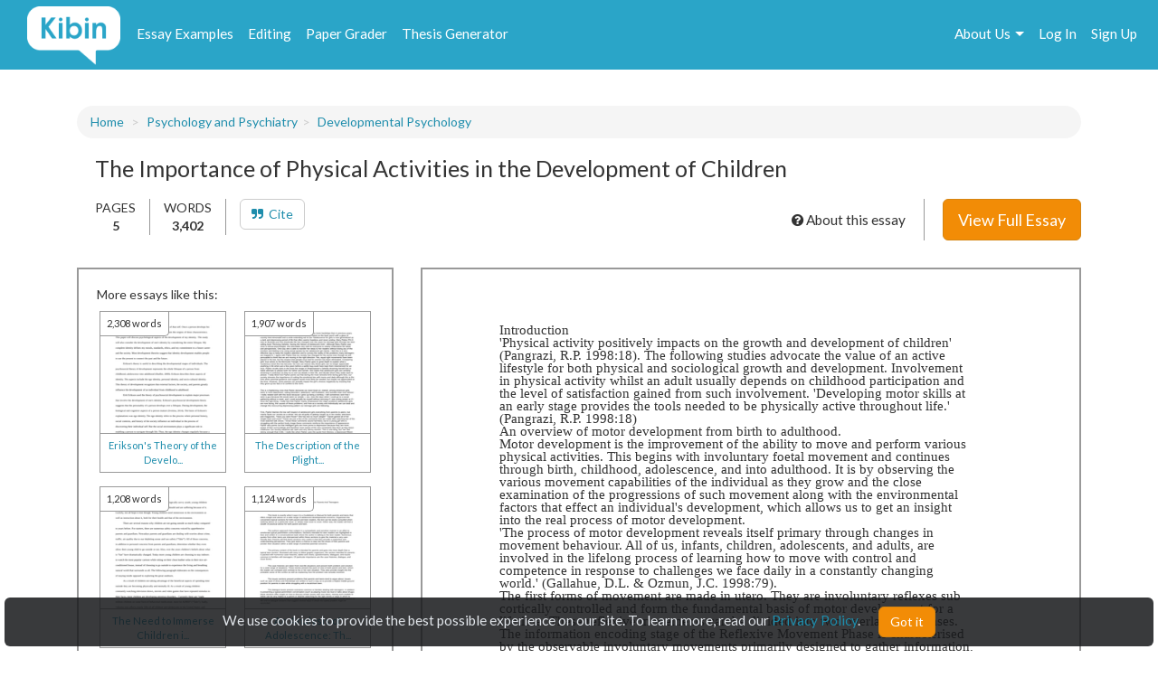

--- FILE ---
content_type: text/html; charset=UTF-8
request_url: https://www.kibin.com/essay-examples/get_content_data/eyJpdiI6ImY0NENCUUd1MUd5NitnUVwvcVZPbXR3PT0iLCJ2YWx1ZSI6IkZtWFpCS243c29MdkdkeCtDRXBKTXc9PSIsIm1hYyI6IjVhZmQ4YTMxYTM0ZWJmZGYyYmExNGY2ZjM3ZjEzZjc4MDY2NjhlOGM4ODhiNzBjNDY3OTVmOTM4NmNmMGIxNGUifQ==?content_page=1
body_size: 2944
content:
{"content":"<!DOCTYPE HTML PUBLIC \"-\/\/W3C\/\/DTD HTML 4.0 Transitional\/\/EN\">\n<html>\n<head>\n\n\n\n\n\n<style type=\"text\/css\">\n@page { size: 8.24in 11.66in; margin: 1in }\np { margin-bottom: 0.1in; direction: ltr; line-height: 120%; text-align: left; orphans: 2; widows: 2 }\n<\/style>\n<\/head>\n<body lang=\"en-US\" dir=\"ltr\">\n<p style=\"margin-bottom: 0in; line-height: 100%\">Introduction<\/p>\n\n<p style=\"margin-bottom: 0in; line-height: 100%\"> 'Physical activity\npositively impacts on the growth and development of children'\n(Pangrazi, R.P. 1998:18). The following studies advocate the value of\nan active lifestyle for both physical and sociological growth and\ndevelopment. Involvement in physical activity whilst an adult usually\ndepends on childhood participation and the level of satisfaction\ngained from such involvement.  'Developing motor skills at an early\nstage provides the tools needed to be physically active throughout\nlife.' (Pangrazi, R.P. 1998:18)<\/p>\n\n<p style=\"margin-bottom: 0in; line-height: 100%\"> An overview of\nmotor development from birth to adulthood.<\/p>\n\n<p style=\"margin-bottom: 0in; line-height: 100%\"> Motor development\nis the improvement of the ability to move and perform various\nphysical activities. This begins with involuntary foetal movement and\ncontinues through birth, childhood, adolescence, and into adulthood.\nIt is by observing the various movement capabilities of the\nindividual as they grow and the close examination of the progressions\nof such movement along with the environmental factors that effect an\nindividual's development, which allows us to get an insight into the\nreal process of motor development.<\/p>\n\n<p style=\"margin-bottom: 0in; line-height: 100%\"> 'The process of\nmotor development reveals itself primary through changes in movement\nbehaviour. All of us, infants, children, adolescents, and adults, are\ninvolved in the lifelong process of learning how to move with control\nand competence in response to challenges we face daily in a\nconstantly changing world.' (Gallahue, D.L. &amp; Ozmun, J.C.\n1998:79).<\/p>\n\n<p style=\"margin-bottom: 0in; line-height: 100%\"> The first forms of\nmovement are made in utero. They are involuntary reflexes sub\ncortically controlled and form the fundamental basis of motor\ndevelopment for a lifetime. These reflexive movements can be divided\ninto two overlapping phases. The information encoding stage of the\nReflexive Movement Phase is characterised by the observable\ninvoluntary movements primarily designed to gather information, seek\nnourishment, and find protection. From about four months of age the\ninformation decoding stage starts. In this stage there is a gradual\ninhibition of many of the reflexes as the brain develops and the\nlower brain releases control over bodily movements. (Gallahue, D.L. &amp;\nOzmun, J.C. 1998:82).  The next stage of movements involves the","results":"<!DOCTYPE HTML PUBLIC \"-\/\/W3C\/\/DTD HTML 4.0 Transitional\/\/EN\"><br \/>\n<html><br \/>\n<head> <style type=\"text\/css\"><br \/>\n@page { size: 8.24in 11.66in; margin: 1in }<br \/>\np { margin-bottom: 0.1in; direction: ltr; line-height: 120%; text-align: left; orphans: 2; widows: 2 }<br \/>\n<\/style><br \/>\n<\/head><br \/>\n<body lang=\"en-US\" dir=\"ltr\"><br \/>\n<p style=\"margin-bottom:...","pid":"eyJpdiI6ImY0NENCUUd1MUd5NitnUVwvcVZPbXR3PT0iLCJ2YWx1ZSI6IkZtWFpCS243c29MdkdkeCtDRXBKTXc9PSIsIm1hYyI6IjVhZmQ4YTMxYTM0ZWJmZGYyYmExNGY2ZjM3ZjEzZjc4MDY2NjhlOGM4ODhiNzBjNDY3OTVmOTM4NmNmMGIxNGUifQ==","n":0}

--- FILE ---
content_type: text/html; charset=UTF-8
request_url: https://www.kibin.com/essay-examples/get_content_cat/eyJpdiI6ImY0NENCUUd1MUd5NitnUVwvcVZPbXR3PT0iLCJ2YWx1ZSI6IkZtWFpCS243c29MdkdkeCtDRXBKTXc9PSIsIm1hYyI6IjVhZmQ4YTMxYTM0ZWJmZGYyYmExNGY2ZjM3ZjEzZjc4MDY2NjhlOGM4ODhiNzBjNDY3OTVmOTM4NmNmMGIxNGUifQ==
body_size: 1751
content:
{"category":"Psychology and Psychiatry","category_txt":"Psychology and Psychiatry","cat":"Psychology and Psychiatry","cat_sub":"","topic":"","topic_sub":"Developmental Psychology","prompt":"","cat_sub_id":0,"topic_id":0,"topic_sub_id":1083,"prompt_id":0,"cat_link":"\/essay-examples\/psychology-and-psychiatry","cat_sub_link":"","topic_link":"","topic_sub_link":"\/essay-examples\/psychology-and-psychiatry\/developmental-psychology-1083","prompt_link":""}